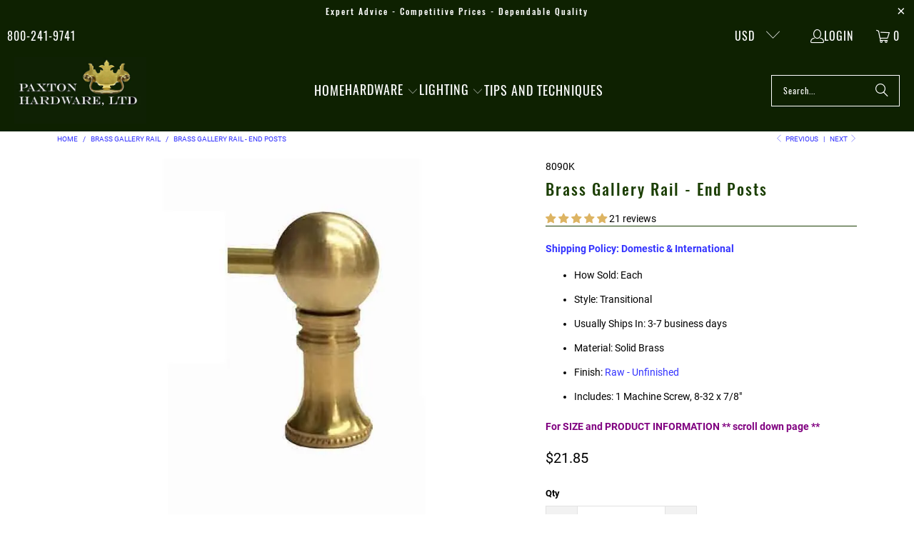

--- FILE ---
content_type: text/javascript
request_url: https://paxtonhardware.com/cdn/shop/t/171/assets/sections.min.js?v=152966333755821554571745845560
body_size: 13442
content:
(()=>{window.logoList={init(){$("[data-logo-slider]").flickity({cellAlign:"center",pageDots:!1,prevNextButtons:!0,contain:!0,groupCells:!0,initialIndex:0})},unload(e){$(e).hasClass("flickity-enabled")&&$(e).flickity("destroy")}},window.featuredCollection={init(){$(".js-product-slider .products-slider").each(((e,t)=>{const i=$(t).data("products-per-slide"),a=$(t).data("products-limit"),o=$(t).data("products-available");let s="",n=!1,l=!1,r=!1,d=0;window.Shopify.loadFeatures([{name:"shopify-xr",version:"1.0"},{name:"model-viewer-ui",version:"1.0"}],window.productMedia.setupMedia),s="2"===i&&o>i&&a>i||"4"===i&&o>i&&a>i||"6"===i&&o>i&&a>i?"left":"center",o>i&&a>i?(n=!0,l=!0,r=!0):(n=!1,l=!1,r=!1),"2"===i&&o>i||"4"===i&&o>i||"6"===i&&o>i?d=0:"3"===i&&o?d=1:"5"===i&&o?d=2:"7"===i&&o&&(d=3),window.PXUTheme.media_queries.medium.matches&&(s="center",n=!0,l=!0,r=!0,d=1,$(t).parents(".even-num-slides").removeClass("even-num-slides")),$(t).flickity({lazyLoad:2,imagesLoaded:!0,draggable:n,prevNextButtons:l,wrapAround:r,cellAlign:s,pageDots:window.usePageDots,contain:!0,freeScroll:!0,arrowShape:window.arrowSize,initialIndex:d}),$(t).addClass("slider-initialized")}))},unload(e){const t=e.find(".js-product-slider");t.hasClass("flickity-enabled")&&t.flickity("destroy")}},window.featuredPromotions={init(){$(".feature-overlay").hover((function(){$(this).find(".feature-details").slideDown("100",(function(){$(this).addClass("reveal-details")}))}),(function(){$(this).find(".feature-details").removeClass("reveal-details"),$(this).find(".feature-details").slideUp("100")})),$(".js-featured-promotions").each((function(){const e=$(this),t=$(this).data("promo-animation");e.waypoint((function(){$(this.element).find(".feature-section").addClass(`animated ${t}`)}),{offset:"80%"})}))}},window.slideshow={init(){$(".js-homepage-slideshow").each((function(){const e=$(this),t={slideshowSpeed:1e3*e.data("slideshow-speed"),slideshowTextAnimation:e.data("slideshow-text-animation"),adaptiveHeight:e.data("adaptive-height")};if(!e.hasClass("flickity-enabled")){const i=1!==e.find(".gallery-cell").length;if(e.flickity({adaptiveHeight:t.adaptiveHeight,wrapAround:!0,cellAlign:"left",imagesLoaded:!0,prevNextButtons:i,draggable:i,autoPlay:t.slideshowSpeed}),""!==t.slideshowTextAnimation){const i=e.data("flickity");setTimeout((()=>{e.find(".gallery-cell:nth-child(1) .caption-content").addClass(`animated ${t.slideshowTextAnimation}`)}),400),e.on("select.flickity",(()=>{if(e.is(":visible")){const a=i.selectedIndex+1;setTimeout((()=>{e.find(".caption-content").removeClass(`animated ${t.slideshowTextAnimation}`),e.find(`.gallery-cell:nth-child(${a}) .caption-content`).addClass(`animated ${t.slideshowTextAnimation}`)}),400)}}))}}e.find(".gallery-cell").length>1?e.addClass("multi-image"):e.addClass("single-image")}))},unload(e){e.find(".js-homepage-slideshow").flickity("destroy")}},window.testimonials={init(){$(".js-testimonial").each((function(){const e=$(this),t={slideshowSpeed:1e3*e.data("slideshow-speed"),slideshowTextAnimation:e.data("slideshow-text-animation"),adaptiveHeight:e.data("adaptive-height")};if($(".testimonial-image").length>0&&$(".testimonial-block").each((function(){if(0===$(this).find(".testimonial-image").length){const e=$(this).closest(".testimonial-block");$(e).addClass("set-testimonial-height")}})),!e.hasClass("flickity-enabled")){const i=1!==e.find(".gallery-cell").length;if(e.flickity({adaptiveHeight:t.adaptiveHeight,wrapAround:!0,cellAlign:"left",imagesLoaded:!0,prevNextButtons:i,draggable:i,autoPlay:t.slideshowSpeed}),""!==t.slideshowTextAnimation){const i=e.data("flickity");setTimeout((()=>{e.find(".gallery-cell:nth-child(1) .caption-content").addClass(`animated ${t.slideshowTextAnimation}`)}),400),e.on("select.flickity",(()=>{if(e.is(":visible")){const a=i.selectedIndex+1;setTimeout((()=>{e.find(".caption-content").removeClass(`animated ${t.slideshowTextAnimation}`),e.find(`.gallery-cell:nth-child(${a}) .caption-content`).addClass(`animated ${t.slideshowTextAnimation}`)}),400)}}))}}e.find(".gallery-cell").length>1?e.addClass("multi-image"):e.addClass("single-image")}))},unload(e){e.find(".js-testimonial").flickity("destroy")}},window.gallery={init(){$(".gallery-horizontal").find(".gallery-image-wrapper").each((function(){const e=$(this),t=$(this).find("img");let i,a;$("<img />").attr("src",$(t).attr("src")).on("load",(function(){i=this.width,a=this.height,$(e).css("flex-basis",200*i/a),$(e).css("flex-grow",200*i/a),$(e).find("i").css("padding-bottom",a/i*100+"%")}))})),$("[rel=gallery]").length&&$("[rel=gallery]").fancybox({baseClass:"gallery-section__lightbox",clickContent:"nextOrClose",afterShow(){const e=$(".fancybox-image");$(".gallery__image").each(((t,i)=>{const a=$(i).attr("alt");e.eq(t).attr("alt",a)}))}})}},window.cart={init(){document.querySelector("#cart_form .tos_agree")&&this.handleTos();const e=document.querySelector("#cart_form [data-cart-note]");e&&this.handleNotes(e)},handleTos(){$("body").on("click","#cart_form input[type='submit']",(function(){if(!$(this).parents("form").find(".tos_agree").is(":checked")){const e=`<p class="warning animated bounceIn">${window.PXUTheme.translation.agree_to_terms_warning}</p>`;return 0===$("p.warning").length&&$(this).before(e),!1}$(this).submit()}))},handleNotes(e){e.addEventListener("change",(e=>{const t=JSON.stringify({note:e.target.value});fetch(`${window.PXUTheme.routes.cart_update_url}`,{method:"POST",headers:{"Content-Type":"application/json",Accept:"application/json"},body:t})}))}},window.selectCallback=function(e,t,i){const a=document.createEvent("HTMLEvents");let o;o=i?i.find(`.product-${t.product.id}`):$(`.product-${t.product.id}`);const s=$(".product_form, .shopify-product-form",o),n=s.data("variant-inventory");a.initEvent("change",!1,!0),t.variantIdField.dispatchEvent(a);const l=$(`.notify-form-${t.product.id}`),r=l.data("product-title"),d=$(".notify_form__inputs",o),c=window.PXUTheme.translation.notify_email_send,h=d.data("url");let p,m;if(e&&("Default Title"!==e.title?(window.variantTitle=e.title.replace(/"/g,"&quot;"),window.notifyMessage=window.PXUTheme.translation.notify_message_first+r+" - "+window.variantTitle+window.PXUTheme.translation.notify_message_last+h):window.notifyMessage=window.PXUTheme.translation.notify_message_first+r+window.PXUTheme.translation.notify_message_last+h),l.hasClass("notify-form--customer")?(p=l.data("customer-email"),m=""):(p="",m=window.PXUTheme.translation.notify_email),window.notifyFormHTML=`\n    <input\n      class="notify-email"\n      id="contact[email]"\n      name="contact[email]"\n      type="email"\n      placeholder="${m}"\n      value="${p}"\n      required\n    >\n\n    <input\n      type="hidden"\n      name="challenge"\n      value="false"\n    >\n\n    <input\n      class="notify_form_message"\n      name="contact[body]"\n      type="hidden"\n      data-body="${window.notifyMessage}"\n      value="${window.notifyMessage}"\n    >\n\n    <input\n      class="\n        global-button\n        global-button--primary\n      "\n      type="submit"\n      value="${c}"\n    >\n  `,e&&o.is(":visible")){$(".js-product-gallery",o).each(((t,i)=>{const a=$(i),o=window.Flickity.data(a[0]);if(a&&void 0!==o){let t;t=e.featured_image?$(`[data-image-id="${e.featured_media.id}"]`).data("index"):0,o.select(t,!1,!0)}}))}if(window.showOnlySelectedVariantImage){$productGallery=o.find("[data-product-gallery]"),$thumbnailProductGallery=o.find(".product_gallery_nav");const t=(t,i)=>{const a=t.data("flickity"),o=e.featured_media?String(e.featured_media.id):null;let s=null;i.forEach((e=>{const i=$(e),n=String(i.data("media-id")),l="true"===String(i.data("media-variant-image"));s||(s=i[0]),l&&(a?(t.flickity("remove",i[0]),t.on("settle.flickity",(()=>{t.flickity("getCellElements").length>0&&t.flickity("select",0,!1,!0),t.off("settle.flickity")}))):i.remove()),n===o&&(a?(t.flickity("prepend",i[0],!0),t.on("settle.flickity",(()=>{const e=t.flickity("getCellElements").indexOf(i[0]);t.flickity("select",e,!1,!0),t.off("settle.flickity")}))):t.prepend(i[0]))})),null===o&&s&&(a?0===t.find(s).length&&(t.flickity("prepend",s,!0),t.on("settle.flickity",(()=>{const e=t.flickity("getCellElements").indexOf(s);t.flickity("select",e,!1,!0),t.off("settle.flickity")}))):0===t.find(s).length&&t.prepend(s)),t.resize();($thumbnailProductGallery.data("flickity")?.cells.length||0)>=5?$thumbnailProductGallery.removeClass("flickity-hide-prev-next"):$thumbnailProductGallery.addClass("flickity-hide-prev-next")};t($productGallery,window.productGalleryMedia),t($thumbnailProductGallery,window.thumbnailGalleryMedia)}if(e&&e.featured_image&&o.is(":visible")&&"select"===window.PXUTheme.theme_settings.product_form_style&&"inline"===window.PXUTheme.theme_settings.quick_shop_style){$(".products-slider").find("select option:not(.selector-wrapper select option)").filter(":selected").each((function(){if($(this).data("featured-image")){const e=$(this).data("image"),t=$(this).parents(".thumbnail").find(".image__container img");t.attr("src",e),t.attr("srcset",e)}}))}if(e)if(n&&n.forEach((t=>{if(t.id===e.id){const i=e;i.inventory_quantity=t.inventory_quantity,i.inventory_management=t.inventory_management,i.inventory_policy=t.inventory_policy}})),$(".sku span",o).text(e.sku),"radio"===window.PXUTheme.theme_settings.product_form_style){const{length:t}=e.options;for(let i=0;i<t;i++){const t=s.find(`.swatch[data-option-index="${escape(i)}"] :radio[value="${e.options[i].replace(/"/g,'\\"')}"]`);t.length&&(t.get(0).checked=!0)}}else $(".notify_form_message",o).attr("value",`${$(".notify_form_message",o).data("body")} - ${window.variantTitle}`);if(e&&!0===e.available){if(e.inventory_management&&e.inventory_quantity>0){if(window.PXUTheme.theme_settings.display_inventory_left){1===e.inventory_quantity?window.itemsLeftText=window.PXUTheme.translation.one_item_left:window.itemsLeftText=window.PXUTheme.translation.items_left_text;const t=parseInt(window.PXUTheme.theme_settings.inventory_threshold,10);e.inventory_quantity<=t?$(".items_left",o).html(`${e.inventory_quantity} ${window.itemsLeftText}`):$(".items_left",o).html("")}window.PXUTheme.theme_settings.limit_quantity&&"deny"===e.inventory_policy&&$(".quantity",o).attr("max",e.inventory_quantity)}else $(".items_left",o).text(""),$(".quantity",o).removeAttr("max");$(".sold_out",o).text(""),$(".add_to_cart",o).removeClass("disabled").removeAttr("disabled").find("span").text($(".add_to_cart",o).data("label")),$(".shopify-payment-button",o).removeClass("disabled"),$(".purchase-details__buttons",o).removeClass("product-is-unavailable"),$(".modal_price",o).removeClass("variant-unavailable"),o.find(l).hide(),o.find(d).empty()}else{const t=e?window.PXUTheme.translation.sold_out_text:window.PXUTheme.translation.unavailable_text;e?$(".modal_price",o).removeClass("variant-unavailable"):$(".modal_price",o).addClass("variant-unavailable"),$(".items_left",o).text(""),$(".quantity",o).removeAttr("max"),$(".sold_out",o).text(t),$(".purchase-details__buttons",o).addClass("product-is-unavailable"),$(".add_to_cart",o).addClass("disabled").attr("disabled","disabled").find("span").text(t),$(".shopify-payment-button",o).addClass("disabled"),l.hide(),d.empty(),e&&!e.available&&(l.fadeIn(),d.empty(),d.append(window.notifyFormHTML))}window.PXUTheme.currency.show_multiple_currencies&&window.currencyConverter.convertCurrencies()},window.productPage={loadQuickshop:e=>window.shopifyAsyncview.load(e,{view:"quickshop"}),init(){window.Shopify.loadFeatures([{name:"shopify-xr",version:"1.0"},{name:"model-viewer-ui",version:"1.0"}],window.productMedia.setupMedia),$("[data-product-gallery]:not(.product-recommendations [data-product-gallery])").each((function(){const e=$(this);window.productPage.enableGallery(e)})),"?contact_posted=true"===window.location.search&&($(".notify-form .contact-form").hide(),$(".notify-form .contact-form").prev(".message").html(window.PXUTheme.translation.notify_success_text)),"radio"===window.PXUTheme.theme_settings.product_form_style&&$("body").on("change",".swatch :radio",(function(){const e=$(this).closest(".swatch").attr("data-option-index"),t=$(this).val(),i=$(this).closest(".product_form form");i.siblings(".notify-form").length?window.notifyForm=i.siblings(".notify-form"):window.notifyForm=$(".js-notify-form");const a=i.find(".swatch_options input:checked").eq(0).val(),o=i.find(".swatch_options input:checked").eq(1).val()||"",s=i.find(".swatch_options input:checked").eq(2).val()||"";window.notifyMessage=a&&o&&s?`${a} / ${o} / ${s}`:a&&o?`${a} / ${o}`:a,window.notifyForm.find(".notify_form_message").attr("value",`${window.notifyForm.find(".notify_form_message").data("body")} - ${window.notifyMessage}`),$(this).closest("form").find(".single-option-selector").eq(e).val(t).trigger("change")})),$(".js-product-gallery a").fancybox({width:800,height:800,baseClass:"product-section__lightbox",clickContent:!1,afterShow(e){const t=$(".fancybox-image");$(".product-gallery__image").each(((e,i)=>{const a=$(i).attr("alt");t.eq(e).attr("alt",a)}));e.$trigger.first().parents(".js-product-gallery").data("zoom")&&$(".fancybox-image").last().wrap('<span class="zoom-wrap" style="display:inline-block"></span>').css("display","block").parent().zoom({touch:!1,magnify:1})},afterClose(e){const t=e.$trigger.first().parents(".js-product-gallery");t.hide(),setTimeout((()=>{t.fadeIn(100),$(".js-product-gallery").find(".is-selected a").focus()}),1)}});const e=document.querySelector("[data-recipient-form]");if(e){const t=e.closest(".product_section");this.recipientForm=new RecipientForm(t)}const t=document.querySelector("[data-complementary-products]");if(t){const e=t.closest(".product_section"),{sectionId:i,productId:a,productRecommendationLimit:o}=JSON.parse(document.querySelector("[data-complementary-products-data]").textContent);this.complementaryProductRecommendations=new ComplementaryProducts({sectionEl:e,sectionId:i,productId:a,productRecommendationsRoute:window.PXUTheme.routes.product_recommendations_url,includeIndicatorDots:!0,limit:o,arrowShape:"M 10,50 L 60,100 L 70,90 L 30,50  L 70,10 L 60,0 Z"})}$(".shopify-section--recommended-products").length&&window.productPage.loadProductRecommendations()},runOptionSelector(e){let t=$(".js-product-section [data-product-form]:not(.product-recommendations .js-product-section [data-product-form])");e&&(t=e.find("[data-product-form]")),t.each(((t,i)=>{const a=$(i),o=a.closest(".product__details");let s;const n=new window.PaymentTerms(o[0]);s=window.PXUTheme.media_queries.medium.matches&&window.PXUTheme.theme_settings.hover_enabled&&window.PXUTheme.theme_settings.quick_shop_enabled&&"inline"===window.PXUTheme.theme_settings.quick_shop_style?o.find(".modal_price [data-price-ui], .product-info__caption [data-price-ui]")[0]:o.find("[data-price-ui]")[0];const l=o.find("[data-price-ui-badge]")[0],r=o.find("[data-surface-pick-up]")[0],d=a.data("product"),c=s&&s.closest(['[data-display-savings="true"]']),h=l&&l.closest(['[data-display-percent="true"]']),p=a.data("product-title");let m,u,y,f;s&&(m=new window.ShopifyPriceUI.PriceUI(s)),l&&(u=new window.ShopifyPriceUI.PriceUIBadge(l)),r&&(y=new window.ShopifySurfacePickUp(r),y.onModalRequest((e=>{const t=document.querySelector("[data-surface-pick-up-modal]");let i;if(f.title&&p){i=document.createDocumentFragment();const e=document.createElement("div"),t=document.createElement("h2");if(e.classList.add("surface-pick-up__modal-header"),t.classList.add("surface-pick-up__modal-title"),t.innerHTML=p,e.appendChild(t),"Default Title"!==f.title){const t=document.createElement("span");t.classList.add("surface-pick-up__modal-subtitle"),t.innerHTML=f.title,e.appendChild(t)}i.appendChild(e)}t.innerHTML=e,t.insertBefore(i,t.firstChild),$.fancybox.open(t,{hash:!1,infobar:!1,toolbar:!1,loop:!0,smallBtn:!0,touch:!1,video:{autoStart:!1},mobile:{preventCaptionOverlap:!1,toolbar:!0}})}))),new window.Shopify.OptionSelectors(a.data("select-id"),{product:a.data("product"),onVariantSelected:(t,i)=>{if(f=t,n.update(t?t.id:null),m&&(m.load(d,{variant:t,formatter:e=>window.Shopify.formatMoney(e,$("body").data("money-format")),handler:(e,t,i)=>{let{variant:a}=i;if(c&&a&&a.compare_at_price>a.price){const t=document.createElement("span");t.classList.add("sale","savings");const i=a.compare_at_price-a.price,o=Math.round(i/a.compare_at_price*100);t.innerHTML=`${window.PXUTheme.translation.savings_text} ${o}% (<span class="money">${window.Shopify.formatMoney(a.compare_at_price-a.price,$("body").data("money-format"))}</span>)`,e.appendChild(t)}if(a&&a.available){if(0===a.price){const e=document.createDocumentFragment(),t=document.createElement("span");return t.classList.add("free-price-text"),""!==window.PXUTheme.theme_settings.free_text?t.innerHTML=window.PXUTheme.theme_settings.free_text:t.innerHTML=`<span class="money">${window.Shopify.formatMoney(a.price,$("body").data("money-format"))}</span>`,e.appendChild(t),e}return e}if(!window.PXUTheme.theme_settings.display_sold_out_price){const e=document.createDocumentFragment(),t=document.createElement("span");return t.classList.add("sold_out"),t.innerHTML=a?window.PXUTheme.translation.sold_out_text:window.PXUTheme.translation.unavailable_text,e.appendChild(t),e}if(window.PXUTheme.theme_settings.display_sold_out_price){const t=document.createElement("span");t.classList.add("sold_out"),t.innerHTML=a?window.PXUTheme.translation.sold_out_text:window.PXUTheme.translation.unavailable_text,e.appendChild(t)}return e}}),window.PXUTheme.theme_settings.display_sold_out_price&&t&&0===t.price&&!t.available)){const e=s.querySelector("[data-price]");if(!e)return;if(""!==window.PXUTheme.theme_settings.free_text){const t=document.createElement("span");t.classList.add("free-price-text"),t.innerHTML=window.PXUTheme.theme_settings.free_text,e.innerHTML="",e.appendChild(t)}else if(""===window.PXUTheme.theme_settings.free_text)return void e.classList.add("price--sale")}u&&u.load(d,{variant:t,style:"default",formatter:e=>window.Shopify.formatMoney(e,$("body").data("money-format")),handler:(e,t,i)=>{let{variant:a}=i;if(a&&a.available){if(a.compare_at_price>a.price){const e=document.createDocumentFragment();let t;const i=document.createElement("div");i.classList.add("price-ui-badge__sticker");const o=document.createElement("span");if(o.classList.add("price-ui-badge__sticker-text"),o.setAttribute("data-badge",""),h){const e=a.compare_at_price-a.price;t=` ${Math.round(e/a.compare_at_price*100)}${window.PXUTheme.translation.percent_off_text}`}else t=` ${window.PXUTheme.translation.sale_text}`;return o.innerHTML=t,i.appendChild(o),e.appendChild(i),e}return!a.compare_at_price||a.compare_at_price<=a.price?document.createDocumentFragment():e}if(a&&!a.available||!a){const e=document.createDocumentFragment();let t;const i=document.createElement("div");i.classList.add("price-ui-badge__sticker");const o=document.createElement("span");return o.classList.add("price-ui-badge__sticker-text"),o.setAttribute("data-badge",""),a&&!a.available&&(i.classList.add("price-ui-badge__sticker--sold-out"),t=window.PXUTheme.translation.sold_out_text),a||(i.classList.add("price-ui-badge__sticker--unavailable"),t=window.PXUTheme.translation.unavailable_text),o.innerHTML=t,i.appendChild(o),e.appendChild(i),e}return e}}),y&&!a.closest(".js-product-section").hasClass("inline-quickshop")&&y.load(t?t.id:null),window.selectCallback(t,i,e)},enableHistoryState:a.data("enable-state")})}))},enableGallery(e){const t=$(e),i=t.find(".gallery-cell"),a=t.closest(".js-product-section").find(".product_gallery_nav"),o=a.find(".gallery-cell"),s=t.data("zoom"),n=t.data("product-lightbox"),l=t.data("thumbnails-enabled"),r=t.data("thumbnails-slider-enabled"),d=t.data("thumbnails-position"),c=t.data("gallery-arrows-enabled"),h=t.data("slideshow-speed");function p(){i.each(((e,t)=>{const i=$(t),a=i.data("media-type")||i.find("[data-media-type]").data("media-type");let o=i.find("video").data("plyr-video-id");const s=i.find("iframe").attr("id");i.hasClass("is-selected")&&("video"===a?(o=i.find("video").data("plyr-video-id"),o&&function(e,t){$.each(window.videoPlayers,((i,a)=>{parseInt(a.media.dataset.plyrVideoId,10)===e&&(a.play(),a.on("exitfullscreen",(()=>{t.closest(".product-gallery").find(".product-gallery__thumbnails").focus()})))}))}(o,i)):"external_video"===a&&s&&function(e,t){$.each(window.videoPlayers,((i,a)=>{a.playing&&a.pause(),a.media.id===e&&(a.play(),a.on("exitfullscreen",(()=>{t.closest(".product-gallery").find(".product-gallery__thumbnails").focus()})))}))}(s,i))}))}window.showOnlySelectedVariantImage=t.closest("[data-show-only-selected-variant-image]").length>0,!0===s&&(window.is_touch_device()&&window.PXUTheme.media_queries.medium.matches?"false"===n&&document.addEventListener("lazybeforeunveil",window.imageFunctions.zoom):(document.addEventListener("lazybeforeunveil",window.imageFunctions.zoom),window.imageFunctions.zoom(t.find("[data-zoom-src]").first()))),t.on("ready.flickity",(()=>{i.each(((e,i)=>{const a=$(i).data("media-type")||$(i).find("[data-media-type]").data("media-type");let o;switch(a){case"external_video":o=$(i).find("[data-plyr-video-id]").data("plyr-video-id"),window.videoPlayers&&window.videoPlayers.forEach((e=>{const t=e;e.id!==o&&e.media.id!==o||$(i).hasClass("is-selected")||(t.keyboard={focused:!1,global:!1})}));break;case"video":o=$(i).find("[data-plyr-video-id]").data("plyr-video-id"),window.videoPlayers&&window.videoPlayers.forEach((e=>{const t=e;e.id!==o&&e.media.id!==o||$(i).hasClass("is-selected")||(t.keyboard={focused:!1,global:!1})}));break;case"model":$(i).hasClass("is-selected")&&"model"===a&&window.isScreenSizeLarge()&&($(i).on("mouseenter",(()=>{t.flickity("unbindDrag")})),$(i).on("mouseleave",(()=>{t.flickity("bindDrag")})))}}));const e=t.data("video-loop");$.each(window.videoPlayers,((t,i)=>{i.loop=e}))})),t.on("change.flickity",(()=>{i.each(((e,i)=>{const a=$(i).data("media-type")||$(i).find("[data-media-type]").data("media-type");if($(i).hasClass("is-selected"))if("model"===a)window.isScreenSizeLarge()&&($(i).on("mouseenter",(()=>{t.flickity("unbindDrag")})),$(i).on("mouseleave",(()=>{t.flickity("bindDrag")}))),$(i).find("model-viewer").on("shopify_model_viewer_ui_toggle_play",(()=>{t.flickity("unbindDrag")})),$(i).find("model-viewer").on("shopify_model_viewer_ui_toggle_pause",(()=>{t.flickity("bindDrag")}));else t.flickity("bindDrag");else switch(a){case"external_video":case"video":$.each(window.videoPlayers,((e,t)=>{t.pause()}))}})),window.productMedia.showModelIcon(t)})),t.flickity({wrapAround:!0,adaptiveHeight:!0,dragThreshold:10,imagesLoaded:!0,pageDots:!1,prevNextButtons:t.data("media-count")>1||i.length>1,autoPlay:1e3*h,watchCSS:!1}),$.each(window.videoPlayers,((e,i)=>{i.on("controlshidden",(()=>{t.find(".flickity-prev-next-button").css("height","auto")})),i.on("controlsshown",(()=>{t.find(".flickity-prev-next-button").css("height","calc(100% - 64px)")}))}));const m=t.find(".flickity-prev-next-button");if((m||o)&&window.isScreenSizeLarge()&&(m.on("click",(()=>{const e=t.data("product-id");return t.on("settle.flickity",(()=>{const i=t.find(".gallery-cell.is-selected"),a=i.data("media-type")||i.find("[data-media-type]").data("media-type");if("video"!==a&&"external_video"!==a||p(),"model"===a){const t=[];$.each(window.productMedia.models,(i=>{$(i.container).closest(".gallery-cell").data("product-id")===e&&t.push(i)})),$.each(t,(e=>{$(e.container).closest(".gallery-cell").hasClass("is-selected")&&e.play()}))}t.off("settle.flickity")})),!1})),o.on("click",(e=>{const i=$(e.currentTarget).index(),a=t.data("product-id");return t.flickity("select",i),t.on("settle.flickity",(()=>{const e=t.find(".gallery-cell.is-selected"),i=e.data("media-type")||e.find("[data-media-type]").data("media-type");if("video"!==i&&"external_video"!==i||p(),"model"===i){const e=[];$.each(window.productMedia.models,((t,i)=>{$(i.container).closest(".gallery-cell").data("product-id")===a&&e.push(i)})),$.each(e,((e,t)=>{$(t.container).closest(".gallery-cell").hasClass("is-selected")&&t.play()}))}t.off("settle.flickity")})),!1})),o.keypress((e=>{const i=$(e.currentTarget).index(),a=t.data("product-id");if(13===e.which){t.flickity("select",i);const e=t.find(".gallery-cell.is-selected");t.on("settle.flickity",(()=>{e.find("[data-youtube-video]").attr("tabindex","0"),e.find("model-viewer, .plyr, a").focus(),t.off("settle.flickity")}));const o=e.data("media-type")||e.find("[data-media-type]").data("media-type");if("video"!==o&&"external_video"!==o||p(),"model"===o){const e=[];$.each(window.productMedia.models,(t=>{$(t.container).closest(".gallery-cell").data("product-id")===a&&e.push(t)})),$.each(e,(e=>{$(e.container).closest(".gallery-cell").hasClass("is-selected")&&e.play()}))}return!1}}))),window.showOnlySelectedVariantImage){window.productGalleryMedia=[],window.thumbnailGalleryMedia=[];const e=(e,t,i)=>{const a=t.data("flickity");e.each(((e,o)=>{const s=$(o),n=s.data("media-variant-image");i.push(s),n&&(a?t.flickity("remove",s[0]):t.find(s[0]).remove())}))};e(i,t,window.productGalleryMedia),e(o,a,window.thumbnailGalleryMedia)}if(!0===l&&!0===r&&i.length>1)if(window.PXUTheme.media_queries.large.matches)if("left"===d||"right"===d){a.css("max-height",t.closest(".product-gallery").outerHeight()),a.addClass("vertical-slider-enabled"),o.on("click",(e=>{const i=$(e.currentTarget).index();t.flickity("select",i)}));const e=o.height(),i=a.height();t.on("select.flickity",(()=>{const s=t.data("flickity");a.find(".is-nav-selected").removeClass("is-nav-selected");const n=o.eq(s.selectedIndex).addClass("is-nav-selected").position().top+a.scrollTop()-(i+e)/2;a.animate({scrollTop:n})}))}else a.flickity({cellAlign:"center",contain:!0,groupCells:"80%",imagesLoaded:!0,pageDots:!1,prevNextButtons:o.length>5&&c,asNavFor:t[0]}),a.on("settle.flickity",(()=>{a.flickity("resize")})),$(window).on("load",(()=>{a.flickity("resize")})),$.each(o,((e,t)=>{const i=$(t);i.hasClass("is-selected")&&i.on("focus",(()=>{a.flickity("selectCell",e)}))}));else a.flickity({cellAlign:"center",contain:!0,groupCells:"80%",imagesLoaded:!0,pageDots:!1,prevNextButtons:o.length>5&&c,asNavFor:t[0]});else!0===l&&a.find(".gallery-cell").on("click",(function(){const e=$(this).index();t.flickity("selectCell",e)}));$(window).on("load",(()=>{t.flickity().flickity("resize")})),t.on("settle.flickity",(()=>{t.flickity().flickity("resize")}))},loadProductRecommendations(){const e=$("[data-product-recommendations]"),t=$(".shopify-section--recommended-products"),i=e.data("section-id"),a=e.data("product-id"),o=e.data("limit"),s=e.data("recommendations-url"),n=t.find(e).data("enabled"),l=$(".js-recommended-products-slider");if(!n)return;e.hasClass("meta-related-recommended-collection")?(l.length?window.productPage.recommendedProductsSlider():$(".product-recommendations [data-product-gallery]").each((function(){const e=$(this);window.productPage.enableGallery(e)})),window.productPage.runOptionSelector(t)):function(){const r=`${s}?section_id=${i}&limit=${o}&product_id=${a}`;$.ajax({type:"GET",url:r,success(i){if(!n)return;const a=$(i).find(".product-recommendations").html();e.html(a),l.length?window.productPage.recommendedProductsSlider():$("[data-product-recommendations] [data-product-gallery]").each(((e,t)=>{const i=$(t);window.productPage.enableGallery(i)})),window.PXUTheme.currency.show_multiple_currencies&&window.currencyConverter.convertCurrencies(),window.productPage.runOptionSelector(t),window.Shopify.PaymentButton&&window.Shopify.PaymentButton.init(),window.hideNoScript(),window.videoFeature.setupRecommendedVideoPlayer(),$(".swatch_options label").on("click",(function(){window.quickShop.toggleSwatchImages($(this))})),window.PXUTheme.theme_settings.collection_secondary_image&&window.imageFunctions.showSecondaryImage()}})}()},productSwatches(){if("radio"===window.PXUTheme.theme_settings.product_form_style){if($(".js-product-section").length){const e=$(".js-product-section").find(".product_form");e.addClass("is-visible"),e.each(((e,t)=>{const i=$(t),a=i.data("product"),o=`.product-${i.data("product-id")} .js-product-section`;i.find(".swatch_options .swatch").length>1&&window.Shopify.linkOptionSelectors(a,o)}))}$(".js-product-section").length>1&&$("body").on("click",".swatch-element",(e=>{const t=$(e.currentTarget),i=t.data("value").toString();t.siblings(`input[value="${i.replace(/"/g,'\\"')}"]`).prop("checked",!0).trigger("change");const a=t.parents(".product_form").data("product"),o=`.product-${t.parents(".product_form").data("product-id")} .js-product-section`;t.parents(".product_form").find(".swatch_options .swatch").length>1&&window.Shopify.linkOptionSelectors(a,o)}))}},recommendedProductsSlider(){$(".product-recommendations .products-slider").each(((e,t)=>{const i=$(t),a=i.data("products-per-slide"),o=i.data("products-limit"),s=i.data("products-available");let n,l,r,d,c;const h=s>a,p=o>a,m=a%2==0;n=m&&h&&p?"left":"center",h&&p?(l=!0,r=!0,d=!0):(l=!1,r=!1,d=!1),m&&h&&p?c=0:"3"===a&&s?c=1:"5"===a&&s?c=2:"7"===a&&s&&(c=3),window.PXUTheme.media_queries.medium.matches&&(n="center",l=!0,r=!0,d=!0,c=1,i.parents(".even-num-slides").removeClass("even-num-slides")),i.flickity({lazyLoad:2,imagesLoaded:!0,draggable:l,cellAlign:n,prevNextButtons:r,wrapAround:d,contain:!0,freeScroll:!0,initialIndex:c})}))},initializeQuantityBox(){$("body").on("click",".js-change-quantity",(e=>{const t=$(e.currentTarget),i=t.siblings("input"),a=parseInt(i.val(),10);let o=1e29;const s=i.attr("min")||0;null!=i.attr("max")&&(o=i.attr("max")),(isNaN(a)||a<s)&&i.val(s),a>o&&i.val(o),"plus"===t.data("func")?a<o&&i.val(a+1):(a>s&&i.val(a-1),t.parents(".cart_item").length&&a-1==0&&t.closest(".cart_item").addClass("animated fadeOutUp")),i.trigger("change")}))},unload(e){e.find(".products-slider").flickity("destroy"),$("body").off("click",".js-change-quantity")}};class e{constructor(){this.el=document.querySelector("[data-desktop-header]"),this.el&&(this.openers=new Set,this.fadeClass="feature_image",this.el.classList.contains("feature_image")&&(this.shouldFade=this.el.classList.contains("feature_image")))}updateShouldFade(e){this.el&&(this.openers.size?e?(this._fade(),this.shouldFade=e):(this.shouldFade&&(this.openers.clear(),this._clear()),this.shouldFade=e):this.shouldFade=e)}fade(e){this.el&&this.shouldFade&&(this.openers.has(e)||(this.openers.add(e),this._fade()))}clear(e){this.el&&this.shouldFade&&(this.openers.delete(e),this.openers.size||this._clear())}_fade(){this.el.classList.remove(this.fadeClass)}_clear(){this.el.classList.add(this.fadeClass)}}class t{constructor(e){this.menuItem=e.menuItem,this.detailsItem=e.menuItem.querySelector("[data-nav-desktop-details]"),this.parentMenu=e.parentMenu,this._locked=e.locked||(()=>!1),this.menuLink=this.detailsItem.querySelector("[data-nav-desktop-link]"),this.submenuEl=this.menuItem.querySelector("[data-nav-desktop-submenu]"),this.isWideNav="navDesktopFullWidthMenu"in this.submenuEl.dataset,this.openOnClick=this.menuItem.closest("[data-show-dropdown-on-click]"),this._isOpen=!1,this.submenu=null,this.events=new window.EventHandler,this._open=this._open.bind(this),this._close=this._close.bind(this),this.close=this.close.bind(this),this.closeEsc=e=>{"Escape"===e.key&&(this.menuLink.focus(),this._close())},this.closeTimer=null,this.mouseover=()=>{clearTimeout(this.closeTimer),this._open()},this.mouseout=()=>{this.closeTimer=setTimeout(this.close,400)},this.click=e=>{e.stopPropagation();const t=e.target.closest("[data-nav-desktop-link]");t&&"href"in t.dataset&&(e.preventDefault(),this._isOpen)?window.location=t.dataset.href:this._open()},this.focusin=e=>{e.stopPropagation(),this.parentMenu.closeSiblings(this)},this.animation=window.animations.transition({el:this.submenuEl,state:"closed"}),this.openOnClick||(this.events.register(this.menuItem,"mouseover",(()=>this.mouseover())),this.events.register(this.menuItem,"mouseout",(()=>this.mouseout()))),this.events.register(this.menuItem,"click",(e=>this.click(e))),this.events.register(this.menuItem,"touchend",(e=>this.click(e))),this.events.register(this.menuItem,"focusin",(e=>this.focusin(e))),this.events.register(document.body,"click",(()=>this._close())),this.events.register(document.body,"focusin",(()=>this._close()))}forceClose(){this._close()}close(){this._close()}forceOpen(){this._open(!0)}open(){this._open()}_setAlternateDrop(){if(this.isWideNav)return;const e=this.submenuEl.getBoundingClientRect();e.right>document.documentElement.clientWidth&&this.submenuEl.classList.add("alternate-drop"),e.left<0&&this.submenuEl.classList.add("alternate-drop-left")}_removeAlternateDrop(){this.submenuEl.classList.remove("alternate-drop")}_open(){let e=arguments.length>0&&void 0!==arguments[0]&&arguments[0];this._isOpen||this._locked()||(this._isOpen=!0,this.parentMenu.closeSiblings(this),this.closeEscEvent=this.events.register(window,"keyup",(e=>this.closeEsc(e))),this.submenu||(this.submenu=new i({navList:this.submenuEl})),this._removeAlternateDrop(),this.isWideNav&&window.headerFader.fade(this),this.detailsItem.setAttribute("open","open"),this.animation.animateTo("open",{onStart:e=>{let{el:t}=e;this._setAlternateDrop()},force:e}).then((e=>{"open"==e&&this.menuLink.setAttribute("aria-expanded",!0)})))}_close(){this._isOpen&&!this._locked()&&(this.submenu&&(this.submenu.unload(),this.submenu=null),this._isOpen=!1,this.events.unregister(this.closeEscEvent),this.isWideNav&&window.headerFader.clear(this),this.animation.animateTo("closed").then((e=>{"closed"==e&&(this._removeAlternateDrop(),this.menuLink.setAttribute("aria-expanded",!1),this.detailsItem.removeAttribute("open"))})))}unload(){this.forceClose(),this.events.unregisterAll(),this.closeEscEvent&&this.events.unregister(this.closeEscEvent)}}class i{constructor(e){this.navList=e.navList,this.menuItems=this.navList.children,this._selectedBlock=null,this.parents=[],this.events=new window.EventHandler;for(let e=0;e<this.menuItems.length;e++){const i=this.menuItems[e];"navDesktopParent"in i.dataset?this.parents.push(new t({menuItem:i,parentMenu:this,locked:()=>null!==this._selectedBlock})):this.events.register(i,"focusin",(()=>this.closeAllMenus()))}}onMeganavSelect(e){const t=this.parents.find((t=>t.menuItem===e));t&&(t.forceOpen(),this._selectedBlock=t)}onMeganavDeselect(){this._selectedBlock=null,this.closeAllMenus()}closeSiblings(e){this.parents.forEach((t=>{t!==e&&t.close()}))}closeAllMenus(){this.parents.forEach((e=>e.close()))}unload(){this.closeAllMenus(),this.parents.forEach((e=>{e.unload()})),this.events.unregisterAll()}}class a{constructor(e){this.navTier1=e.querySelector("[data-nav-desktop-tier-1]"),this.navTier1&&(this.headerNavMenu=new i({navList:this.navTier1}))}onMeganavSelect(e){this.headerNavMenu&&this.headerNavMenu.onMeganavSelect(e)}onMeganavDeselect(){this.headerNavMenu&&this.headerNavMenu.onMeganavDeselect()}unload(){this.headerNavMenu&&this.headerNavMenu.unload()}}window.navigationDesktopManager=new class{constructor(){this.desktopNavs=[]}onMeganavSelect(e){this.desktopNavs.forEach((t=>t.onMeganavSelect(e)))}onMeganavDeselect(){this.desktopNavs.forEach((e=>e.onMeganavDeselect()))}initAll(){this.unload(),this.desktopNavs=Array.prototype.map.call(document.querySelectorAll("[data-nav-desktop]"),(e=>new a(e)))}unload(){this.desktopNavs.forEach((e=>e.unload()))}};class o{constructor(e){this.el=e,this.el&&(this.trigger=this.el.querySelector("[data-mobile-menu-trigger]"),this.icon=this.el.querySelector("[data-mobile-menu-icon]"),this.animation=window.animations.transition({el:this.el.querySelector(["[data-nav]"]),state:"closed"}),this.events=new window.EventHandler,this.events.register(this.trigger,"click",(e=>{e.preventDefault(),this._toggle()})))}_toggle(){"open"!==this.animation.state?this.open():this.close()}open(){this.el&&"open"!==this.animation.state&&(this.el.open=!0,this.icon.classList.add("open"),document.body.classList.add("is-active"),this.animation.animateTo("open"))}close(){this.el&&"closed"!==this.animation.state&&(this.icon.classList.remove("open"),this.animation.animateTo("closed").then((e=>{"closed"===e&&(this.el.open=!1,document.body.classList.remove("is-active"))})))}unload(){this.events&&this.events.unregisterAll()}}window.header={init(){this.events=new EventHandler,this.headerSearch=document.querySelector('[data-dropdown-rel="search"]'),window.headerFader=new e,window.navigationDesktopManager.initAll(),window.mobileMenuDrawer=new o(document.querySelector("[data-mobile-menu]")),this.events.register(this.headerSearch,"click",(e=>{window.PXUTheme.media_queries.medium.matches&&(e.preventDefault(),window.mobileSearch.open())}));var t=function(){document.querySelectorAll('[data-cart-form="mini-cart"] [data-cart-note]').forEach((e=>{e.addEventListener("change",(e=>{const t=JSON.stringify({note:e.target.value});fetch(`${window.PXUTheme.routes.cart_update_url}`,{method:"POST",headers:{"Content-Type":"application/json",Accept:"application/json"},body:t})}))})),$("body").removeClass("is-active").removeClass("blocked-scroll"),$(".dropdown_link").toggleClass("active_link"),$(".cart-container").removeClass("active_link")},i=function(e){window.mobileMenuDrawer.close(),$(".dropdown_link").removeClass("active_link"),e.addClass("active_link")};if($(".promo-banner").length){"dismiss"!==window.Cookies.get("promo-banner")&&($("body").addClass("promo-banner--show"),$(".promo-banner").on("click",".promo-banner__close",(()=>{$("body").removeClass("promo-banner--show"),window.Cookies.set("promo-banner","dismiss",{expires:30,path:"",domain:"",sameSite:"None",secure:!0})})))}$("html").on("click",(e=>{!$(e.target).closest(".cart-container").length&&$(".cart_content").is(":visible")&&t()})),$(".mobile_nav").on("click",(e=>{!$(e.target).closest(".cart-container").length&&$(".cart_content").is(":visible")&&t()}));class a{constructor(){this.headerHeight=0,this.triggerY=0,this.observer=null,this.scrollTimeout=null,this.$headerGroup=$(".header-group"),this.$mainHeader=$(".shopify-section--header"),this.$observerTargets=$(".header-group > div:not(.shopify-section--mega-menu)"),this.$header=$("#header"),this.$promoBanner=$("#header .promo-banner"),this.$topBar=$("#header .top-bar"),this.$sectionWrapper=$(".section-wrapper"),this.promoBannerHeightCache=this.$promoBanner.height(),this.init()}init(){this.updateHeaderHeight(),this.updateTriggerY(),window.addEventListener("scroll",this.toggleSticky),this.initResizeObserver()}initResizeObserver(){try{this.observer=new ResizeObserver((e=>{e.some((e=>e.target==this.$mainHeader[0]))?(this.$promoBanner.length>0&&this.$promoBanner.height()!=this.promoBannerHeightCache&&this.promoChange(),$("body.is-active .header-group:not(.sticky)").length>0?(this.$headerGroup.css("padding-bottom",this.headerHeight),this.$header.css("top",Math.max(this.triggerY-window.scrollY,0))):(this.$headerGroup.css("padding-bottom",0),this.$header.css("top",0))):(this.updateHeaderHeight(),this.updateTriggerY(),window.removeEventListener("scroll",this.toggleSticky),window.addEventListener("scroll",this.toggleSticky))})),this.$observerTargets.each(((e,t)=>{try{this.observer.observe(t)}catch(t){console.error(`Failed to observe target ${e}:`,t)}}))}catch(e){console.error("Failed to initialize ResizeObserver:",e)}}updateHeaderHeight(){this.headerHeight=(this.$promoBanner.height()??0)+this.$topBar.height()}updateTriggerY(){this.triggerY=this.$sectionWrapper[0].getBoundingClientRect().top+window.scrollY-this.headerHeight}promoChange(){this.promoBannerHeightCache=this.$promoBanner.height(),this.updateHeaderHeight(),this.updateTriggerY()}toggleSticky=function(e,t){let i=0;return function(){let a=Date.now();if(a-i>=t){for(var o=arguments.length,s=new Array(o),n=0;n<o;n++)s[n]=arguments[n];e.apply(this,s),i=a}}}((()=>{const e=()=>{if(window.scrollY>=this.triggerY){getComputedStyle(document.body).getPropertyValue("--sticky-header-height")||document.body.style.setProperty("--sticky-header-height",`${this.headerHeight}px`),this.$headerGroup.addClass("sticky")}else document.body.style.removeProperty("--sticky-header-height"),this.$headerGroup.removeClass("sticky")};e(),clearTimeout(this.scrollTimeout),this.scrollTimeout=setTimeout(e,200)}),100)}if(window.PXUTheme.media_queries.large.matches){if($(".header").hasClass("header-fixed--true")){if($("body").on("click",'.banner a[href^="#"]',(function(e){e.preventDefault();var t=$(this).attr("href"),i=$(".main-nav__wrapper.sticky_nav").outerHeight();$("html, body").animate({scrollTop:$(t).offset().top-i},2e3)})),!$(".main-nav__wrapper").hasClass("sticky_nav")){let e;window.sticky_nav=new Headhesive(".main-nav__wrapper",{offset:700,throttle:300,classes:{clone:"sticky_nav",stick:"sticky_nav--stick",unstick:"sticky_nav--unstick"},onInit:function(){$(".sticky_nav .secondary_logo").css("display","none"),$(".sticky_nav .primary_logo").css("display","block"),$(".sticky_nav .icon-search").css("display","block"),$(".sticky_nav .search-form").css("display","none"),$(".sticky_nav .search-link").css("display","block"),$(".sticky_nav .main-nav").append($(".header .cart-container").clone()),window.navigationDesktopManager.initAll(),e=new window.animations.transition({el:document.querySelector(".sticky_nav"),state:"closed"})},onStick:function(){e.animateTo("open",{onStart:()=>{var e=0;$(".sticky_nav .main-nav").each((function(){e=e>$(this).outerHeight()?e:$(this).outerHeight()})),$(".sticky_nav .mini_cart").css("height",e),$(".sticky_nav .cart_content").css("top",e),document.querySelector(".sticky_nav").style.setProperty("--sticky-header-height",`${e}px`)}})},onUnstick:function(){$(".cart-container").removeClass("active_link"),e.animateTo("closed",{force:!0})},onDestroy:()=>{e&&e.unload()}})}}else $(".header-fixed--true").removeClass("header-fixed--true"),$(".main-nav__wrapper").length>1&&$(".main-nav__wrapper").first().remove();$("img.primary_logo:visible")?$(".logo img",$(".feature_image .header")).attr("src",$(".logo img").data("src-home")):$(".logo img").attr("src",$(".logo img").data("src"))}else $("#header").hasClass("mobile_nav-fixed--true")?($("body").addClass("mobile_nav-fixed--true"),$("body").removeClass("mobile_nav-fixed--false"),new a,$("body").on("click",'.banner a[href^="#"]',(function(e){e.preventDefault();var t=$(this).attr("href"),i=$("#header").outerHeight();$("html, body").animate({scrollTop:$(t).offset().top-i},2e3)}))):($("body").removeClass("mobile_nav-fixed--true"),$("body").addClass("mobile_nav-fixed--false"));$("#header .cart_content").length<1&&$("#header .cart-container").append($(".header .cart_content").clone());let s=null;"redirect_cart"!==window.PXUTheme.theme_settings.cart_action&&($(".mini_cart").on("click ",(function(){const e=$(this).parent();e.hasClass("active_link")?t():i(e)})),$(".cart-container").on("mouseenter",(function(){const e=$(this);clearTimeout(s),i(e)})),$(".cart-container").on("mouseleave",(()=>{s=setTimeout((()=>t()),400)}))),$(".cart_content__continue-shopping").on("click",(()=>{t()}))},unload(){window.sticky_nav&&window.sticky_nav.destroy(),window.navigationDesktopManager.unload(),window.mobileMenuDrawer.unload(),$("body").off("click",".mobile_nav"),$("html").off("click"),$(".cart-container").off("mouseenter"),$(".cart-container").off("mouseleave"),$(".mini_cart").off("click"),$(".cart_content__continue-shopping").off("click"),$("body").off("click",'.banner a[href^="#"]'),$(".main-nav__wrapper.sticky_nav").remove()}};class s{constructor(e){let t=arguments.length>1&&void 0!==arguments[1]?arguments[1]:{};this.options={getTargets:()=>[],afterChange:()=>{},...t},this.content=e,this.targetHandle=this.content.dataset.meganavHandle,this.targets=this.options.getTargets({handle:this.targetHandle}),this.newMenuItems=[],this.targets.length&&(this.refTarget=this.targets[0],this.title=this.refTarget.querySelector("[data-nav-title]").innerHTML,this.url=this._getUrl(this.refTarget),this.nav=this.refTarget.closest("[data-nav]"),this.menuItemTemplate=this.nav.querySelector("[data-nav-parent-template]"),this.inject())}inject(){if(!this.targets.length)return;this._removeInjectedContent();const e=this.menuItemTemplate.content.firstElementChild.cloneNode(!0);e.querySelector("[data-meganav-target-container]").appendChild(this.content.cloneNode(!0)),e.querySelector("[data-nav-title]").innerHTML=this.title,this._updateHref(e,this.url),this.newMenuItems=Array.prototype.map.call(this.targets,(t=>{const i=e.cloneNode(!0);return t.replaceWith(i),i})),this.options.afterChange()}unload(){this._removeInjectedContent(),this.options.afterChange()}_updateHref(e,t){const i=e.querySelector("[data-href]");if(i)return void(i.dataset.href=t);const a=e.querySelector("a");a&&(a.href=t)}_getUrl(e){const t=e.querySelector("[data-href]");if(t)return t.dataset.href;const i=e.querySelector("a");return i?i.getAttribute("href"):""}_removeInjectedContent(){this.newMenuItems.forEach(((e,t)=>{e.replaceWith(this.targets[t])})),this.newMenuItems=[]}}window.meganavManager=new class{constructor(){this.meganavs=new Map}select(e){if(!this.meganavs.get(e))return;const{desktop:t}=this.meganavs.get(e);t.newMenuItems.forEach((e=>{window.navigationDesktopManager.onMeganavSelect(e)}))}deselect(){window.navigationDesktopManager.onMeganavDeselect()}add(e){e.querySelector("[data-meganav-mobile]")&&e.querySelector("[data-meganav-desktop]")&&this.meganavs.set(e,{mobile:new s(e.querySelector("[data-meganav-mobile]"),{getTargets:e=>{let{handle:t}=e;return document.querySelectorAll(`[data-meganav-mobile-target="${t}"]`)}}),desktop:new s(e.querySelector("[data-meganav-desktop]"),{getTargets:e=>{let{handle:t}=e;return document.querySelectorAll(`[data-meganav-desktop-target="${t}"]`)},afterChange:()=>window.navigationDesktopManager.initAll()})})}remove(e){const t=this.meganavs.get(e);t&&(t.mobile.unload(),t.desktop.unload(),this.meganavs.delete(e))}injectAll(){this.unload(),this._addAll();for(const[e,t]of this.meganavs)t.mobile.inject(),t.desktop.inject()}unload(){for(const[e,t]of this.meganavs)t.mobile.unload(),t.desktop.unload();this.meganavs.clear()}_addAll(){document.querySelectorAll(".shopify-section--mega-menu").forEach((e=>{this.meganavs.has(e)||this.add(e)}))}},window.map={init(){if($(".lazymap").length>0&&lazyframe(".lazymap"),$(".maps").hasClass("js-api-map")){const e=[];$(".map").each((function(t){e.push(this),e[t].sectionid=$(this).data("id"),e[t].address=$(this).data("address"),e[t].directions=$(this).data("directions-address"),e[t].zoom=$(this).data("zoom"),e[t].mapstyle=$(this).data("style"),e[t].showpin=$(this).data("pin"),e[t].apikey=$(this).data("api-key")})),$.each(e,(t=>{$.ajaxSetup({cache:!0}),$.getScript(`https://maps.googleapis.com/maps/api/js?key=${e[t].apikey}`).then((()=>{window.map.findLocation(e[t]),$.ajaxSetup({cache:!1})}))}))}},findLocation(e){let t,i;(new google.maps.Geocoder).geocode({address:e.dataset.address},((a,o)=>{o===google.maps.GeocoderStatus.OK?(t=a[0].geometry.location.lat(),i=a[0].geometry.location.lng(),window.map.initMap(t,i,e)):console.log(`Error:${o}`)}))},initMap(e,t,i){const a={lat:e,lng:t};let o=[];o="aubergine"===i.mapstyle?[{elementType:"geometry",stylers:[{color:"#1d2c4d"}]},{elementType:"labels.text.fill",stylers:[{color:"#8ec3b9"}]},{elementType:"labels.text.stroke",stylers:[{color:"#1a3646"}]},{featureType:"administrative.country",elementType:"geometry.stroke",stylers:[{color:"#4b6878"}]},{featureType:"administrative.land_parcel",elementType:"labels.text.fill",stylers:[{color:"#64779e"}]},{featureType:"administrative.province",elementType:"geometry.stroke",stylers:[{color:"#4b6878"}]},{featureType:"landscape.man_made",elementType:"geometry.stroke",stylers:[{color:"#334e87"}]},{featureType:"landscape.natural",elementType:"geometry",stylers:[{color:"#023e58"}]},{featureType:"poi",elementType:"geometry",stylers:[{color:"#283d6a"}]},{featureType:"poi",elementType:"labels.text.fill",stylers:[{color:"#6f9ba5"}]},{featureType:"poi",elementType:"labels.text.stroke",stylers:[{color:"#1d2c4d"}]},{featureType:"poi.park",elementType:"geometry.fill",stylers:[{color:"#023e58"}]},{featureType:"poi.park",elementType:"labels.text.fill",stylers:[{color:"#3C7680"}]},{featureType:"road",elementType:"geometry",stylers:[{color:"#304a7d"}]},{featureType:"road",elementType:"labels.text.fill",stylers:[{color:"#98a5be"}]},{featureType:"road",elementType:"labels.text.stroke",stylers:[{color:"#1d2c4d"}]},{featureType:"road.highway",elementType:"geometry",stylers:[{color:"#2c6675"}]},{featureType:"road.highway",elementType:"geometry.stroke",stylers:[{color:"#255763"}]},{featureType:"road.highway",elementType:"labels.text.fill",stylers:[{color:"#b0d5ce"}]},{featureType:"road.highway",elementType:"labels.text.stroke",stylers:[{color:"#023e58"}]},{featureType:"transit",elementType:"labels.text.fill",stylers:[{color:"#98a5be"}]},{featureType:"transit",elementType:"labels.text.stroke",stylers:[{color:"#1d2c4d"}]},{featureType:"transit.line",elementType:"geometry.fill",stylers:[{color:"#283d6a"}]},{featureType:"transit.station",elementType:"geometry",stylers:[{color:"#3a4762"}]},{featureType:"water",elementType:"geometry",stylers:[{color:"#0e1626"}]},{featureType:"water",elementType:"labels.text.fill",stylers:[{color:"#4e6d70"}]}]:"retro"===i.mapstyle?[{elementType:"geometry",stylers:[{color:"#ebe3cd"}]},{elementType:"labels.text.fill",stylers:[{color:"#523735"}]},{elementType:"labels.text.stroke",stylers:[{color:"#f5f1e6"}]},{featureType:"administrative",elementType:"geometry.stroke",stylers:[{color:"#c9b2a6"}]},{featureType:"administrative.land_parcel",elementType:"geometry.stroke",stylers:[{color:"#dcd2be"}]},{featureType:"administrative.land_parcel",elementType:"labels.text.fill",stylers:[{color:"#ae9e90"}]},{featureType:"landscape.natural",elementType:"geometry",stylers:[{color:"#dfd2ae"}]},{featureType:"poi",elementType:"geometry",stylers:[{color:"#dfd2ae"}]},{featureType:"poi",elementType:"labels.text.fill",stylers:[{color:"#93817c"}]},{featureType:"poi.park",elementType:"geometry.fill",stylers:[{color:"#a5b076"}]},{featureType:"poi.park",elementType:"labels.text.fill",stylers:[{color:"#447530"}]},{featureType:"road",elementType:"geometry",stylers:[{color:"#f5f1e6"}]},{featureType:"road.arterial",elementType:"geometry",stylers:[{color:"#fdfcf8"}]},{featureType:"road.highway",elementType:"geometry",stylers:[{color:"#f8c967"}]},{featureType:"road.highway",elementType:"geometry.stroke",stylers:[{color:"#e9bc62"}]},{featureType:"road.highway.controlled_access",elementType:"geometry",stylers:[{color:"#e98d58"}]},{featureType:"road.highway.controlled_access",elementType:"geometry.stroke",stylers:[{color:"#db8555"}]},{featureType:"road.local",elementType:"labels.text.fill",stylers:[{color:"#806b63"}]},{featureType:"transit.line",elementType:"geometry",stylers:[{color:"#dfd2ae"}]},{featureType:"transit.line",elementType:"labels.text.fill",stylers:[{color:"#8f7d77"}]},{featureType:"transit.line",elementType:"labels.text.stroke",stylers:[{color:"#ebe3cd"}]},{featureType:"transit.station",elementType:"geometry",stylers:[{color:"#dfd2ae"}]},{featureType:"water",elementType:"geometry.fill",stylers:[{color:"#b9d3c2"}]},{featureType:"water",elementType:"labels.text.fill",stylers:[{color:"#92998d"}]}]:"silver"===i.mapstyle?[{elementType:"geometry",stylers:[{color:"#f5f5f5"}]},{elementType:"labels.icon",stylers:[{visibility:"off"}]},{elementType:"labels.text.fill",stylers:[{color:"#616161"}]},{elementType:"labels.text.stroke",stylers:[{color:"#f5f5f5"}]},{featureType:"administrative.land_parcel",elementType:"labels.text.fill",stylers:[{color:"#bdbdbd"}]},{featureType:"poi",elementType:"geometry",stylers:[{color:"#eeeeee"}]},{featureType:"poi",elementType:"labels.text.fill",stylers:[{color:"#757575"}]},{featureType:"poi.park",elementType:"geometry",stylers:[{color:"#e5e5e5"}]},{featureType:"poi.park",elementType:"labels.text.fill",stylers:[{color:"#9e9e9e"}]},{featureType:"road",elementType:"geometry",stylers:[{color:"#ffffff"}]},{featureType:"road.arterial",elementType:"labels.text.fill",stylers:[{color:"#757575"}]},{featureType:"road.highway",elementType:"geometry",stylers:[{color:"#dadada"}]},{featureType:"road.highway",elementType:"labels.text.fill",stylers:[{color:"#616161"}]},{featureType:"road.local",elementType:"labels.text.fill",stylers:[{color:"#9e9e9e"}]},{featureType:"transit.line",elementType:"geometry",stylers:[{color:"#e5e5e5"}]},{featureType:"transit.station",elementType:"geometry",stylers:[{color:"#eeeeee"}]},{featureType:"water",elementType:"geometry",stylers:[{color:"#c9c9c9"}]},{featureType:"water",elementType:"labels.text.fill",stylers:[{color:"#9e9e9e"}]}]:"night"===i.mapstyle?[{elementType:"geometry",stylers:[{color:"#242f3e"}]},{elementType:"labels.text.fill",stylers:[{color:"#746855"}]},{elementType:"labels.text.stroke",stylers:[{color:"#242f3e"}]},{featureType:"administrative.locality",elementType:"labels.text.fill",stylers:[{color:"#d59563"}]},{featureType:"poi",elementType:"labels.text.fill",stylers:[{color:"#d59563"}]},{featureType:"poi.park",elementType:"geometry",stylers:[{color:"#263c3f"}]},{featureType:"poi.park",elementType:"labels.text.fill",stylers:[{color:"#6b9a76"}]},{featureType:"road",elementType:"geometry",stylers:[{color:"#38414e"}]},{featureType:"road",elementType:"geometry.stroke",stylers:[{color:"#212a37"}]},{featureType:"road",elementType:"labels.text.fill",stylers:[{color:"#9ca5b3"}]},{featureType:"road.highway",elementType:"geometry",stylers:[{color:"#746855"}]},{featureType:"road.highway",elementType:"geometry.stroke",stylers:[{color:"#1f2835"}]},{featureType:"road.highway",elementType:"labels.text.fill",stylers:[{color:"#f3d19c"}]},{featureType:"transit",elementType:"geometry",stylers:[{color:"#2f3948"}]},{featureType:"transit.station",elementType:"labels.text.fill",stylers:[{color:"#d59563"}]},{featureType:"water",elementType:"geometry",stylers:[{color:"#17263c"}]},{featureType:"water",elementType:"labels.text.fill",stylers:[{color:"#515c6d"}]},{featureType:"water",elementType:"labels.text.stroke",stylers:[{color:"#17263c"}]}]:[],$(".js-map-link").attr("href",`https://www.google.com/maps/place/${i.directions}/@${e},${t}`);const s={zoom:i.zoom,center:a,styles:o,disableDefaultUI:!1},n=new google.maps.Map(document.getElementById(i.sectionid),s);if(!0===i.showpin){new google.maps.Marker({position:a,map:n})}}},window.shoppableImage={init(){$("[data-shoppable-image-wrapper]").each(((e,t)=>{const i=t.querySelectorAll("[data-shoppable-image-block]");let a=t.querySelector("[data-shoppable-image]");if(i.length>1){const e=$(t),i={slideshowSpeed:1e3*e.data("slideshow-speed"),slideshowTextAnimation:e.data("slideshow-text-animation"),slideshowTransition:e.data("slideshow-transition")};if(!e.hasClass("flickity-enabled")){if(e.flickity({wrapAround:!0,cellAlign:"left",imagesLoaded:!0,prevNextButtons:!0,draggable:!0,arrowShape:window.arrowSize,pageDots:!0,autoPlay:i.slideshowSpeed,adaptiveHeight:!0}),t.querySelector(".shoppable-image__bottom-bar")){const i=t.querySelectorAll(".flickity-prev-next-button"),a=window.Flickity.data(e[0]).selectedElement.querySelector("[data-shoppable-image]");i.forEach((e=>$(e).appendTo(a))),e.on("change.flickity",(()=>{const t=window.Flickity.data(e[0]).selectedElement.querySelector("[data-shoppable-image]");i.forEach((e=>$(e).appendTo(t)))}))}if(""!==i.slideshowTextAnimation){const t=e.data("flickity");setTimeout((()=>{e.find(".gallery-cell:nth-child(1) [data-slideshow-caption-text]").addClass(`animated ${i.slideshowTextAnimation}`)}),400),e.on("select.flickity",(()=>{if(e.is(":visible")){const a=t.selectedIndex+1;setTimeout((()=>{e.find("[data-slideshow-caption-text]").removeClass(`animated ${i.slideshowTextAnimation}`),e.find(`.gallery-cell:nth-child(${a}) [data-slideshow-caption-text]`).addClass(`animated ${i.slideshowTextAnimation}`)}),400)}}))}if(window.PXUTheme.media_queries.medium.matches&&"fade"!==i.slideshowTransition){const t=e.data("flickity"),i=t.selectedIndex+1;e.find(`.gallery-cell:nth-child(${i}) [data-hotspot]`).each(((e,t)=>{this.repositionHotspotContent(t)})),e.on("settle.flickity",(()=>{const i=t.selectedIndex+1;e.find(`.gallery-cell:nth-child(${i}) [data-hotspot]`).each(((e,t)=>{this.repositionHotspotContent(t)}))}))}else this.repositionHotspotContentEls(a);e.on("settle.flickity",(()=>{a=window.Flickity.data(t).selectedElement,this.repositionHotspotContentEls(a)}));t.closest(".shopify-section--shoppable-image").classList.add("shopify-section--shoppable-image--slider-enabled")}}else this.repositionHotspotContentEls(a);const o=t.querySelectorAll("[data-interactive-element]");document.body.addEventListener("click",(e=>{const t=e.target.closest("[data-interactive-element]");o.forEach(((e,i)=>{const a=e.closest("[data-shoppable-image-block]");t&&e.dataset.hotspotId===t.dataset.hotspotId?(a.classList.add(e.dataset.hotspotId,`hotspot--${i+1}`),e.classList.add("has-active-state")):(a.classList.remove(e.dataset.hotspotId,`hotspot--${i+1}`),e.classList.remove("has-active-state"))}))})),window.addEventListener("resize",this.debounce((()=>{this.repositionHotspotContentEls(a)})))}))},repositionHotspotContent(e){const t=e.querySelector("[data-content-wrapper]"),i=t.querySelector("[data-content]"),a=e.closest("[data-shoppable-image]");t.style.transform="",t.style.top="",t.style.bottom="";const o=i.getBoundingClientRect(),s=a.getBoundingClientRect(),n=window.getComputedStyle(t).getPropertyValue("padding");o.top<s.top&&!window.PXUTheme.media_queries.mobile_and_tablet.matches&&(t.style.top=`-${n}`),o.bottom>s.bottom&&!window.PXUTheme.media_queries.mobile_and_tablet.matches&&(t.style.bottom=`-${n}`),o.right>s.width&&(t.style.transform="translateX(-100%)"),o.left<0&&(t.style.transform="translateX(0)")},repositionHotspotContentEls(e){e.querySelectorAll("[data-hotspot]").forEach((e=>this.repositionHotspotContent(e)))},debounce(e){let t=arguments.length>1&&void 0!==arguments[1]?arguments[1]:500,i=null;return function(){for(var a=arguments.length,o=new Array(a),s=0;s<a;s++)o[s]=arguments[s];clearTimeout(i),i=setTimeout((()=>{e.apply(null,o)}),t)}},unload(e){const t=e.find("[data-shoppable-image-wrapper]");t.hasClass("flickity-enabled")&&t.flickity("destroy")}},window.accordion={init(){let e=0;const t=$(".accordion"),i=$(".faqAccordion > dt > button, .accordion > dt > a");$(".faqAccordion > dd, .accordion > dd").attr("aria-hidden",!0),i.attr("aria-expanded",!1),i.on("click activate",(function(){if(e)return!1;e=1;const t="false"===$(this).attr("aria-expanded");return $(this).attr("aria-expanded",t),$(this).parent().next().slideToggle((()=>{e=0})),$(this).parent().next().attr("aria-hidden",!t),!1})),i.on("keydown",(function(e){13===(e.keyCode||e.which)&&$(this).trigger("activate")})),t.each(((e,t)=>{const a=$(t);"open"===a.data("state")&&(a.find(i[0]).parent().next().slideToggle(),a.find(i[0]).attr("aria-expanded",!0))}))}};class n extends HTMLElement{static get shortcode(){return"product-cta"}constructor(){super(),this.attachShadow({mode:"open"}),this.events=[];const e=this.getAttribute("for"),t=e?document.querySelector(`#${e} [data-variants]`):null,i=this.getAttribute("variantid"),a=document.querySelector(this.getAttribute("appendto"));t&&i?(a&&a.appendChild(this),this._registerEvent({el:t,event:"change",listener:e=>this._onVariantChange(e,i)}),this._setVisible(t.value===this.variantId)):this._setVisible(!1)}connectedCallback(){const e=this.getAttribute("href")||"#",t=this.getAttribute("target"),i=document.createElement("style"),a=document.createElement("a"),o=document.createElement("slot");if(i.innerHTML="\n      a {\n        color: inherit;\n        cursor; inherit;\n        text-decoration: inherit;\n      }\n    ",a.href=e,a.target=t,a.appendChild(o),"_blank"===t){const e=document.createElement("span");e.classList.add("button-icon"),e.setAttribute("aria-label","(New window)"),e.innerHTML='<svg width="12" height="12" viewBox="0 0 12 12" fill="none" xmlns="http://www.w3.org/2000/svg"><path fill-rule="evenodd" clip-rule="evenodd" d="M8.81792 2.29812L5.68732 5.42884L6.57121 6.3127L9.70198 3.18183L9.70227 5.51933L10.9523 5.51917L10.9518 1.67302L10.9517 1.0481L10.3268 1.0481L6.48062 1.04815L6.48064 2.29815L8.81792 2.29812ZM1.67297 1.04817H1.04797V1.67317V10.327V10.952H1.67297H10.3268H10.9518V10.327V8.13026H9.70175V9.70195H2.29797V2.29817H3.83642V1.04817H1.67297Z" fill="currentColor"/></svg>',a.appendChild(e)}this.shadowRoot.append(i,a)}disconnectedCallback(){this.events.forEach((e=>{let{el:t,event:i,listener:a}=e;return t.removeEventListener(i,a)})),this.shadowRoot.innerHTML="",this._setVisible(!0)}_registerEvent(e){let{el:t,event:i,listener:a}=e;return this.events.push({el:t,event:i,listener:a}),t.addEventListener(i,a),{el:t,event:i,listener:a}}_setVisible(e){this.toggleAttribute("hidden",!e)}_onVariantChange(e,t){this._setVisible(e.currentTarget.value===t)}}customElements.define(n.shortcode,n)})();
//# sourceMappingURL=sections.min.js.map?1745620316518

--- FILE ---
content_type: text/javascript; charset=utf-8
request_url: https://paxtonhardware.com/services/javascripts/currencies.js
body_size: 1386
content:
var Currency = {
  rates: {"USD":1.0,"EUR":1.16001,"GBP":1.3234,"CAD":0.715502,"ARS":0.000689555,"AUD":0.653889,"BRL":0.187522,"CLP":0.00107764,"CNY":0.141338,"CYP":0.397899,"CZK":0.0480971,"DKK":0.155316,"EEK":0.0706676,"HKD":0.128454,"HUF":0.00303845,"ISK":0.00781543,"INR":0.0111965,"JMD":0.00623479,"JPY":0.0064043599999999996,"LVL":1.57329,"LTL":0.320236,"MTL":0.293496,"MXN":0.0546689,"NZD":0.573453,"NOK":0.0987467,"PLN":0.273855,"SGD":0.771282,"SKK":21.5517,"SIT":175.439,"ZAR":0.0583766,"KRW":0.000681579,"SEK":0.105816,"CHF":1.24405,"TWD":0.0318548,"UYU":0.0251857,"MYR":0.242014,"BSD":1.0,"CRC":0.0020268,"RON":0.227771,"PHP":0.017055,"AED":0.272294,"VEB":4.08745e-11,"IDR":0.0000600361,"TRY":0.0235881,"THB":0.0312344,"TTD":0.147723,"ILS":0.306763,"SYP":0.0000904152,"XCD":0.369415,"COP":0.000266762,"RUB":0.012948,"HRK":0.153959,"KZT":0.0019479,"TZS":0.000406039,"XPT":1616.47,"SAR":0.266667,"NIO":0.0271894,"LAK":0.000046051,"OMR":2.60269,"AMD":0.00262688,"CDF":0.000438452,"KPW":0.00111112,"SPL":6.0,"KES":0.00770976,"ZWD":0.00276319,"KHR":0.000250044,"MVR":0.0647217,"GTQ":0.130501,"BZD":0.496371,"BYR":0.0000338302,"LYD":0.183486,"DZD":0.00767188,"BIF":0.00033763,"GIP":1.3234,"BOB":0.144851,"XOF":0.00176842,"STD":0.0000468615,"NGN":0.000690434,"PGK":0.235694,"ERN":0.0666667,"MWK":0.000576061,"CUP":0.0417195,"GMD":0.0135191,"CVE":0.0105197,"BTN":0.0111965,"XAF":0.00176842,"UGX":0.000275901,"MAD":0.107941,"MNT":0.000281177,"LSL":0.0583766,"XAG":56.5461,"TOP":0.415278,"SHP":1.3234,"RSD":0.00986765,"HTG":0.00765171,"MGA":0.000222731,"MZN":0.015657,"FKP":1.3234,"BWP":0.069968,"HNL":0.0379744,"PYG":0.000143396,"JEP":1.3234,"EGP":0.0210763,"LBP":0.0000111167,"ANG":0.555754,"WST":0.356503,"TVD":0.653889,"GYD":0.00479331,"GGP":1.3234,"NPR":0.00699452,"KMF":0.00235789,"IRR":0.0000237649,"XPD":1423.2,"SRD":0.0259907,"TMM":0.000057148,"SZL":0.0583766,"MOP":0.124713,"BMD":1.0,"XPF":0.00972084,"ETB":0.0065062,"JOD":1.41044,"MDL":0.0588288,"MRO":0.00251097,"YER":0.00419476,"BAM":0.593101,"AWG":0.558659,"PEN":0.297407,"VEF":0.0000000408745,"SLL":0.000043554,"KYD":1.20271,"AOA":0.001091,"TND":0.339442,"TJS":0.108276,"SCR":0.0714294,"LKR":0.00325,"DJF":0.00561545,"GNF":0.000115136,"VUV":0.00817479,"SDG":0.00166689,"IMP":1.3234,"GEL":0.370369,"FJD":0.440293,"DOP":0.0159254,"XDR":1.35857,"MUR":0.0216562,"MMK":0.000476164,"LRD":0.005637,"BBD":0.5,"ZMK":0.0000437303,"XAU":4207.78,"VND":0.0000379448,"UAH":0.0236653,"TMT":0.28574,"IQD":0.000763075,"BGN":0.593101,"KGS":0.011431,"RWF":0.000688638,"BHD":2.65957,"UZS":0.0000838645,"PKR":0.00354863,"MKD":0.0188304,"AFN":0.0151176,"NAD":0.0583766,"BDT":0.00816959,"AZN":0.588236,"SOS":0.00175107,"QAR":0.274725,"PAB":1.0,"CUC":1.0,"SVC":0.114286,"SBD":0.121387,"ALL":0.0120044,"BND":0.771282,"KWD":3.2578,"GHS":0.0883109,"ZMW":0.0437303,"XBT":89789.1,"NTD":0.0337206,"BYN":0.338302,"CNH":0.141377,"MRU":0.0251097,"STN":0.0468615,"VES":0.00408745,"MXV":0.469496,"VED":0.00408745,"SLE":0.043554,"XCG":0.555754,"SSP":0.000218606},
  convert: function(amount, from, to) {
    return (amount * this.rates[from]) / this.rates[to];
  }
};
